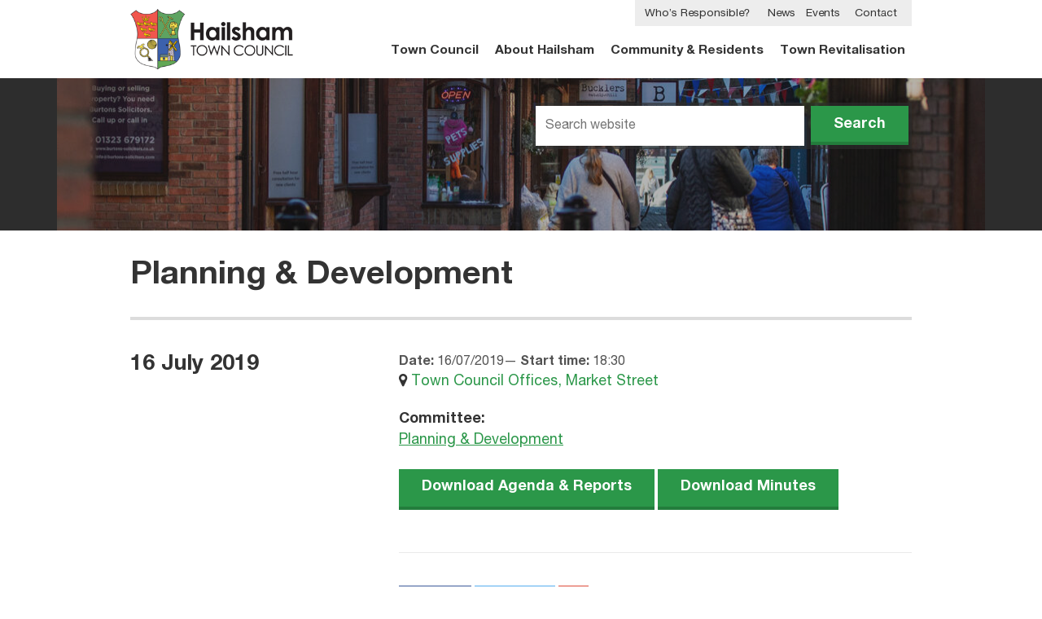

--- FILE ---
content_type: text/html; charset=UTF-8
request_url: https://www.hailsham-tc.gov.uk/meeting/16-july-2019/
body_size: 6148
content:
<!DOCTYPE html>
<html lang="en-gb" class="no-js">
<head>
	<meta charset="UTF-8" />
	<meta name='robots' content='index, follow, max-image-preview:large, max-snippet:-1, max-video-preview:-1' />

	<!-- This site is optimized with the Yoast SEO plugin v26.7 - https://yoast.com/wordpress/plugins/seo/ -->
	<link rel="canonical" href="https://www.hailsham-tc.gov.uk/meeting/16-july-2019/" />
	<meta property="og:locale" content="en_GB" />
	<meta property="og:type" content="article" />
	<meta property="og:title" content="16 July 2019 - Hailsham Town Council" />
	<meta property="og:url" content="https://www.hailsham-tc.gov.uk/meeting/16-july-2019/" />
	<meta property="og:site_name" content="Hailsham Town Council" />
	<meta property="article:publisher" content="https://www.facebook.com/hailsham.towncouncil.3" />
	<meta property="article:modified_time" content="2019-09-26T07:27:59+00:00" />
	<meta property="og:image" content="https://www.hailsham-tc.gov.uk/wp-content/uploads/2015/07/facebook.png" />
	<meta property="og:image:width" content="344" />
	<meta property="og:image:height" content="344" />
	<meta property="og:image:type" content="image/png" />
	<meta name="twitter:card" content="summary_large_image" />
	<meta name="twitter:site" content="@HailshamTC" />
	<script type="application/ld+json" class="yoast-schema-graph">{"@context":"https://schema.org","@graph":[{"@type":"WebPage","@id":"https://www.hailsham-tc.gov.uk/meeting/16-july-2019/","url":"https://www.hailsham-tc.gov.uk/meeting/16-july-2019/","name":"16 July 2019 - Hailsham Town Council","isPartOf":{"@id":"https://www.hailsham-tc.gov.uk/#website"},"datePublished":"2018-05-24T09:38:46+00:00","dateModified":"2019-09-26T07:27:59+00:00","breadcrumb":{"@id":"https://www.hailsham-tc.gov.uk/meeting/16-july-2019/#breadcrumb"},"inLanguage":"en-GB","potentialAction":[{"@type":"ReadAction","target":["https://www.hailsham-tc.gov.uk/meeting/16-july-2019/"]}]},{"@type":"BreadcrumbList","@id":"https://www.hailsham-tc.gov.uk/meeting/16-july-2019/#breadcrumb","itemListElement":[{"@type":"ListItem","position":1,"name":"Home","item":"https://www.hailsham-tc.gov.uk/"},{"@type":"ListItem","position":2,"name":"Meetings","item":"https://www.hailsham-tc.gov.uk/meetings/"},{"@type":"ListItem","position":3,"name":"16 July 2019"}]},{"@type":"WebSite","@id":"https://www.hailsham-tc.gov.uk/#website","url":"https://www.hailsham-tc.gov.uk/","name":"Hailsham Town Council","description":"The tier of local government closest to the people of Hailsham....","potentialAction":[{"@type":"SearchAction","target":{"@type":"EntryPoint","urlTemplate":"https://www.hailsham-tc.gov.uk/?s={search_term_string}"},"query-input":{"@type":"PropertyValueSpecification","valueRequired":true,"valueName":"search_term_string"}}],"inLanguage":"en-GB"}]}</script>
	<!-- / Yoast SEO plugin. -->


<link rel="alternate" title="oEmbed (JSON)" type="application/json+oembed" href="https://www.hailsham-tc.gov.uk/wp-json/oembed/1.0/embed?url=https%3A%2F%2Fwww.hailsham-tc.gov.uk%2Fmeeting%2F16-july-2019%2F" />
<link rel="alternate" title="oEmbed (XML)" type="text/xml+oembed" href="https://www.hailsham-tc.gov.uk/wp-json/oembed/1.0/embed?url=https%3A%2F%2Fwww.hailsham-tc.gov.uk%2Fmeeting%2F16-july-2019%2F&#038;format=xml" />
<style id='wp-img-auto-sizes-contain-inline-css' type='text/css'>
img:is([sizes=auto i],[sizes^="auto," i]){contain-intrinsic-size:3000px 1500px}
/*# sourceURL=wp-img-auto-sizes-contain-inline-css */
</style>

<link rel='stylesheet' id='wp-block-library-css' href='https://www.hailsham-tc.gov.uk/wp-includes/css/dist/block-library/style.min.css?ver=66ff35c40f2a99b11851b5c94b21fc8c' type='text/css' media='all' />
<style id='global-styles-inline-css' type='text/css'>
:root{--wp--preset--aspect-ratio--square: 1;--wp--preset--aspect-ratio--4-3: 4/3;--wp--preset--aspect-ratio--3-4: 3/4;--wp--preset--aspect-ratio--3-2: 3/2;--wp--preset--aspect-ratio--2-3: 2/3;--wp--preset--aspect-ratio--16-9: 16/9;--wp--preset--aspect-ratio--9-16: 9/16;--wp--preset--color--black: #000000;--wp--preset--color--cyan-bluish-gray: #abb8c3;--wp--preset--color--white: #ffffff;--wp--preset--color--pale-pink: #f78da7;--wp--preset--color--vivid-red: #cf2e2e;--wp--preset--color--luminous-vivid-orange: #ff6900;--wp--preset--color--luminous-vivid-amber: #fcb900;--wp--preset--color--light-green-cyan: #7bdcb5;--wp--preset--color--vivid-green-cyan: #00d084;--wp--preset--color--pale-cyan-blue: #8ed1fc;--wp--preset--color--vivid-cyan-blue: #0693e3;--wp--preset--color--vivid-purple: #9b51e0;--wp--preset--gradient--vivid-cyan-blue-to-vivid-purple: linear-gradient(135deg,rgb(6,147,227) 0%,rgb(155,81,224) 100%);--wp--preset--gradient--light-green-cyan-to-vivid-green-cyan: linear-gradient(135deg,rgb(122,220,180) 0%,rgb(0,208,130) 100%);--wp--preset--gradient--luminous-vivid-amber-to-luminous-vivid-orange: linear-gradient(135deg,rgb(252,185,0) 0%,rgb(255,105,0) 100%);--wp--preset--gradient--luminous-vivid-orange-to-vivid-red: linear-gradient(135deg,rgb(255,105,0) 0%,rgb(207,46,46) 100%);--wp--preset--gradient--very-light-gray-to-cyan-bluish-gray: linear-gradient(135deg,rgb(238,238,238) 0%,rgb(169,184,195) 100%);--wp--preset--gradient--cool-to-warm-spectrum: linear-gradient(135deg,rgb(74,234,220) 0%,rgb(151,120,209) 20%,rgb(207,42,186) 40%,rgb(238,44,130) 60%,rgb(251,105,98) 80%,rgb(254,248,76) 100%);--wp--preset--gradient--blush-light-purple: linear-gradient(135deg,rgb(255,206,236) 0%,rgb(152,150,240) 100%);--wp--preset--gradient--blush-bordeaux: linear-gradient(135deg,rgb(254,205,165) 0%,rgb(254,45,45) 50%,rgb(107,0,62) 100%);--wp--preset--gradient--luminous-dusk: linear-gradient(135deg,rgb(255,203,112) 0%,rgb(199,81,192) 50%,rgb(65,88,208) 100%);--wp--preset--gradient--pale-ocean: linear-gradient(135deg,rgb(255,245,203) 0%,rgb(182,227,212) 50%,rgb(51,167,181) 100%);--wp--preset--gradient--electric-grass: linear-gradient(135deg,rgb(202,248,128) 0%,rgb(113,206,126) 100%);--wp--preset--gradient--midnight: linear-gradient(135deg,rgb(2,3,129) 0%,rgb(40,116,252) 100%);--wp--preset--font-size--small: 13px;--wp--preset--font-size--medium: 20px;--wp--preset--font-size--large: 36px;--wp--preset--font-size--x-large: 42px;--wp--preset--spacing--20: 0.44rem;--wp--preset--spacing--30: 0.67rem;--wp--preset--spacing--40: 1rem;--wp--preset--spacing--50: 1.5rem;--wp--preset--spacing--60: 2.25rem;--wp--preset--spacing--70: 3.38rem;--wp--preset--spacing--80: 5.06rem;--wp--preset--shadow--natural: 6px 6px 9px rgba(0, 0, 0, 0.2);--wp--preset--shadow--deep: 12px 12px 50px rgba(0, 0, 0, 0.4);--wp--preset--shadow--sharp: 6px 6px 0px rgba(0, 0, 0, 0.2);--wp--preset--shadow--outlined: 6px 6px 0px -3px rgb(255, 255, 255), 6px 6px rgb(0, 0, 0);--wp--preset--shadow--crisp: 6px 6px 0px rgb(0, 0, 0);}:where(.is-layout-flex){gap: 0.5em;}:where(.is-layout-grid){gap: 0.5em;}body .is-layout-flex{display: flex;}.is-layout-flex{flex-wrap: wrap;align-items: center;}.is-layout-flex > :is(*, div){margin: 0;}body .is-layout-grid{display: grid;}.is-layout-grid > :is(*, div){margin: 0;}:where(.wp-block-columns.is-layout-flex){gap: 2em;}:where(.wp-block-columns.is-layout-grid){gap: 2em;}:where(.wp-block-post-template.is-layout-flex){gap: 1.25em;}:where(.wp-block-post-template.is-layout-grid){gap: 1.25em;}.has-black-color{color: var(--wp--preset--color--black) !important;}.has-cyan-bluish-gray-color{color: var(--wp--preset--color--cyan-bluish-gray) !important;}.has-white-color{color: var(--wp--preset--color--white) !important;}.has-pale-pink-color{color: var(--wp--preset--color--pale-pink) !important;}.has-vivid-red-color{color: var(--wp--preset--color--vivid-red) !important;}.has-luminous-vivid-orange-color{color: var(--wp--preset--color--luminous-vivid-orange) !important;}.has-luminous-vivid-amber-color{color: var(--wp--preset--color--luminous-vivid-amber) !important;}.has-light-green-cyan-color{color: var(--wp--preset--color--light-green-cyan) !important;}.has-vivid-green-cyan-color{color: var(--wp--preset--color--vivid-green-cyan) !important;}.has-pale-cyan-blue-color{color: var(--wp--preset--color--pale-cyan-blue) !important;}.has-vivid-cyan-blue-color{color: var(--wp--preset--color--vivid-cyan-blue) !important;}.has-vivid-purple-color{color: var(--wp--preset--color--vivid-purple) !important;}.has-black-background-color{background-color: var(--wp--preset--color--black) !important;}.has-cyan-bluish-gray-background-color{background-color: var(--wp--preset--color--cyan-bluish-gray) !important;}.has-white-background-color{background-color: var(--wp--preset--color--white) !important;}.has-pale-pink-background-color{background-color: var(--wp--preset--color--pale-pink) !important;}.has-vivid-red-background-color{background-color: var(--wp--preset--color--vivid-red) !important;}.has-luminous-vivid-orange-background-color{background-color: var(--wp--preset--color--luminous-vivid-orange) !important;}.has-luminous-vivid-amber-background-color{background-color: var(--wp--preset--color--luminous-vivid-amber) !important;}.has-light-green-cyan-background-color{background-color: var(--wp--preset--color--light-green-cyan) !important;}.has-vivid-green-cyan-background-color{background-color: var(--wp--preset--color--vivid-green-cyan) !important;}.has-pale-cyan-blue-background-color{background-color: var(--wp--preset--color--pale-cyan-blue) !important;}.has-vivid-cyan-blue-background-color{background-color: var(--wp--preset--color--vivid-cyan-blue) !important;}.has-vivid-purple-background-color{background-color: var(--wp--preset--color--vivid-purple) !important;}.has-black-border-color{border-color: var(--wp--preset--color--black) !important;}.has-cyan-bluish-gray-border-color{border-color: var(--wp--preset--color--cyan-bluish-gray) !important;}.has-white-border-color{border-color: var(--wp--preset--color--white) !important;}.has-pale-pink-border-color{border-color: var(--wp--preset--color--pale-pink) !important;}.has-vivid-red-border-color{border-color: var(--wp--preset--color--vivid-red) !important;}.has-luminous-vivid-orange-border-color{border-color: var(--wp--preset--color--luminous-vivid-orange) !important;}.has-luminous-vivid-amber-border-color{border-color: var(--wp--preset--color--luminous-vivid-amber) !important;}.has-light-green-cyan-border-color{border-color: var(--wp--preset--color--light-green-cyan) !important;}.has-vivid-green-cyan-border-color{border-color: var(--wp--preset--color--vivid-green-cyan) !important;}.has-pale-cyan-blue-border-color{border-color: var(--wp--preset--color--pale-cyan-blue) !important;}.has-vivid-cyan-blue-border-color{border-color: var(--wp--preset--color--vivid-cyan-blue) !important;}.has-vivid-purple-border-color{border-color: var(--wp--preset--color--vivid-purple) !important;}.has-vivid-cyan-blue-to-vivid-purple-gradient-background{background: var(--wp--preset--gradient--vivid-cyan-blue-to-vivid-purple) !important;}.has-light-green-cyan-to-vivid-green-cyan-gradient-background{background: var(--wp--preset--gradient--light-green-cyan-to-vivid-green-cyan) !important;}.has-luminous-vivid-amber-to-luminous-vivid-orange-gradient-background{background: var(--wp--preset--gradient--luminous-vivid-amber-to-luminous-vivid-orange) !important;}.has-luminous-vivid-orange-to-vivid-red-gradient-background{background: var(--wp--preset--gradient--luminous-vivid-orange-to-vivid-red) !important;}.has-very-light-gray-to-cyan-bluish-gray-gradient-background{background: var(--wp--preset--gradient--very-light-gray-to-cyan-bluish-gray) !important;}.has-cool-to-warm-spectrum-gradient-background{background: var(--wp--preset--gradient--cool-to-warm-spectrum) !important;}.has-blush-light-purple-gradient-background{background: var(--wp--preset--gradient--blush-light-purple) !important;}.has-blush-bordeaux-gradient-background{background: var(--wp--preset--gradient--blush-bordeaux) !important;}.has-luminous-dusk-gradient-background{background: var(--wp--preset--gradient--luminous-dusk) !important;}.has-pale-ocean-gradient-background{background: var(--wp--preset--gradient--pale-ocean) !important;}.has-electric-grass-gradient-background{background: var(--wp--preset--gradient--electric-grass) !important;}.has-midnight-gradient-background{background: var(--wp--preset--gradient--midnight) !important;}.has-small-font-size{font-size: var(--wp--preset--font-size--small) !important;}.has-medium-font-size{font-size: var(--wp--preset--font-size--medium) !important;}.has-large-font-size{font-size: var(--wp--preset--font-size--large) !important;}.has-x-large-font-size{font-size: var(--wp--preset--font-size--x-large) !important;}
/*# sourceURL=global-styles-inline-css */
</style>

<style id='classic-theme-styles-inline-css' type='text/css'>
/*! This file is auto-generated */
.wp-block-button__link{color:#fff;background-color:#32373c;border-radius:9999px;box-shadow:none;text-decoration:none;padding:calc(.667em + 2px) calc(1.333em + 2px);font-size:1.125em}.wp-block-file__button{background:#32373c;color:#fff;text-decoration:none}
/*# sourceURL=/wp-includes/css/classic-themes.min.css */
</style>
<link rel='stylesheet' id='image-map-pro-dist-css-css' href='https://www.hailsham-tc.gov.uk/wp-content/plugins/image-map-pro-wordpress/css/image-map-pro.min.css?ver=5.1.4' type='text/css' media='' />
<link rel='stylesheet' id='stylesheet-css' href='https://www.hailsham-tc.gov.uk/wp-content/themes/htc/style.20161020.css' type='text/css' media='all' />
<script type="text/javascript" src="https://www.hailsham-tc.gov.uk/wp-includes/js/jquery/jquery.min.js?ver=3.7.1" id="jquery-core-js"></script>
<script type="text/javascript" src="https://www.hailsham-tc.gov.uk/wp-includes/js/jquery/jquery-migrate.min.js?ver=3.4.1" id="jquery-migrate-js"></script>
<link rel="https://api.w.org/" href="https://www.hailsham-tc.gov.uk/wp-json/" /><link rel="EditURI" type="application/rsd+xml" title="RSD" href="https://www.hailsham-tc.gov.uk/xmlrpc.php?rsd" />

<link rel='shortlink' href='https://www.hailsham-tc.gov.uk/?p=7656' />
<style type="text/css" id="simple-css-output">/* old councillors map display */.map, .map-councillors { display: none;}/* imagemap pro tootip styles */.imp-tooltip .squares-container { border-bottom: 1px solid #666666; margin-bottom: 10px;}.imp-tooltips-container.imp-tooltip.squares-element a { color: yellow !important; }.imp-tooltips-container .imp-tooltip .squares-element a.imp-htc-link { color: yellow !important; font-size: 16px !important;}.imp-tooltips-container .imp-tooltip .squares-element a.imp-htc-link:hover { color: #ffaa00 !important; font-size: 16px !important;}.imp-tooltips-container .imp-tooltip .squares-element h3 a.imp-htc-link-header { color: #ffffff !important; font-size: 18px !important;}.imp-tooltips-container .imp-tooltip .squares-element h3 a.imp-htc-link-header:hover { color: #ffaa00 !important; }/* END imagemap pro tootip styles */</style><meta name="viewport" content="initial-scale=1.0" />
<meta name="SKYPE_TOOLBAR" content ="SKYPE_TOOLBAR_PARSER_COMPATIBLE"/>
<title>16 July 2019 - Hailsham Town Council</title>
<script type="text/javascript">
	document.documentElement.className = 'js';
</script>
	<script async>
		(function(i,s,o,g,r,a,m){i['GoogleAnalyticsObject']=r;i[r]=i[r]||function(){
		(i[r].q=i[r].q||[]).push(arguments)},i[r].l=1*new Date();a=s.createElement(o),
		m=s.getElementsByTagName(o)[0];a.async=1;a.src=g;m.parentNode.insertBefore(a,m)
		})(window,document,'script','//www.google-analytics.com/analytics.js','ga');

		ga('create', 'UA-64173809-1', 'auto');
		ga('send', 'pageview');
	</script>
<!--[if lte IE 8]>
	<link rel="stylesheet" type="text/css" href="/wp-content/themes/htc/assets/css/ie8.css" />
<![endif]--></head>
<body>

	<a class="sr-only" accesskey="2" href="#main-menu">Skip to navigation</a>
	<a class="sr-only" accesskey="3" href="#search__query">Skip to search</a>

	<header class="top" role="banner">
		<div class="wrap clear">

			<div class="top__content">
				<a href="/" class="top__logo">
					<img src="https://www.hailsham-tc.gov.uk/wp-content/themes/htc/assets/images/logo.png" alt="" />
				</a>
			</div>

			<nav class="main-nav" id="navigation" role="navigation">
				<a href="#navigation" id="navicon" class="navicon">Menu</a>
				<ul id="menu-main-menu" class="menu"><li id="menu-item-12" class="menu-item menu-item-type-post_type menu-item-object-page menu-item-12"><a href="https://www.hailsham-tc.gov.uk/town-council/">Town Council</a></li>
<li id="menu-item-14" class="menu-item menu-item-type-post_type menu-item-object-page menu-item-14"><a href="https://www.hailsham-tc.gov.uk/about-hailsham/">About Hailsham</a></li>
<li id="menu-item-13" class="menu-item menu-item-type-post_type menu-item-object-page menu-item-13"><a href="https://www.hailsham-tc.gov.uk/community-residents/">Community &#038; Residents</a></li>
<li id="menu-item-13112" class="menu-item menu-item-type-custom menu-item-object-custom menu-item-13112"><a href="https://www.hailsham-tc.gov.uk/town-revitalisation">Town Revitalisation</a></li>
<li id="menu-item-15" class="menu-item menu-item-type-post_type menu-item-object-page menu-item-15"><a href="https://www.hailsham-tc.gov.uk/news/">News</a></li>
<li id="menu-item-16" class="menu-item menu-item-type-post_type menu-item-object-page menu-item-16"><a href="https://www.hailsham-tc.gov.uk/events/">Events</a></li>
<li id="menu-item-17" class="menu-item menu-item-type-post_type menu-item-object-page menu-item-17"><a href="https://www.hailsham-tc.gov.uk/contact/">Contact</a></li>
<li id="menu-item-4434" class="menu-item menu-item-type-post_type menu-item-object-page menu-item-4434"><a href="https://www.hailsham-tc.gov.uk/town-council/responsibilities/">Who’s Responsible?</a></li>
</ul>			</nav>
		</div>
	</header>

		<div class="banner" style="background-image: url( https://www.hailsham-tc.gov.uk/wp-content/uploads/2024/07/St-Marys-Walk-2-1140x190.jpg );">
		<div class="wrap">

			<form class="search" role="search" action="/" method="GET">
				<label for="search__query" class="screen-reader-text">Search Query</label>
				<input class="search__query" id="search__query" type="text" placeholder="Search website" name="s" />
				<button class="search__button btn"><i class="icon-search"></i> <span>Search</span></button>
			</form>

		</div>
	</div>


<div class="wrap breadcrumbs--thin"></div>
		<div class="clear wrap">

			<header class="post-header post-header--event full-content-header">
				<h1>Planning &amp; Development </h1>
			</header>

			<div class="column-split-left column-split-left--wide column-split-left--image">
				<h2>16 July 2019</h2>
			</div>

			<div class="column-split-right style--events">
				<div class="content">
					<strong>Date: </strong><time datetime="2019-07-16">16/07/2019</time>&mdash; <strong>Start&nbsp;time:</strong>&nbsp;18:30					<p class="location"> <a href="https://www.hailsham-tc.gov.uk/location/town-council-offices-market-street/" rel="tag">Town Council Offices, Market Street</a></p>
					<h3>Committee:</h3><p><a href="https://www.hailsham-tc.gov.uk/committee/planning-development/">Planning &amp; Development</a></p><a href="https://www.hailsham-tc.gov.uk/wp-content/uploads/2018/05/16.7.19-Planning-agenda-notice-.pdf" class="btn">Download Agenda &amp; Reports</a><a href="https://www.hailsham-tc.gov.uk/wp-content/uploads/2018/05/16.7.19-Planning-Minutes-PUBLIC.pdf" class="btn">Download Minutes</a>
					
				</div>

				<hr class="thin" />

				<div class="share">
	
	
	<ul>
				<li><a class="share__facebook" target="_blank" href="http://www.facebook.com/sharer.php?u=https://www.hailsham-tc.gov.uk/meeting/16-july-2019/"><i class="icon-facebook"></i> Share</a></li>
		<li><a class="share__twitter" target="_blank" href="http://twitter.com/share?url=https://www.hailsham-tc.gov.uk/meeting/16-july-2019/&amp;text=16 July 2019"><i class="icon-twitter"></i> Tweet</a></li>
		<li><a class="share__google" target="_blank" href="https://plus.google.com/share?url=https://www.hailsham-tc.gov.uk/meeting/16-july-2019/"><i class="icon-gplus"></i></a></li>
	</ul>

</div>
			</div>

		</div>

			<footer class="low" role="contentinfo">

		<div class="wrap">
			<a href="#" class="back-to-top" id="going-up"><span>Back to top</span> <i class="icon-up-open"></i></a>


			<div class="clear">

				<div class="low-column--one">

					<div class="clear low__contact">
						<div class="low__contact--one">
							<strong>Hailsham Town Council</strong><br />
							Inglenook, Market Street, Hailsham, East Sussex, BN27 2AE						</div>

						<div class="low__contact--two">
							Telephone: <strong>01323 841702</strong><br />														<a href="mailto:enquiries@hailsham-tc.gov.uk">enquiries@hailsham-tc.gov.uk</a>						</div>
					</div>

					<ul class="low__social">
						
							<li>
								<a href="https://twitter.com/HailshamTC">
									<i class="icon-twitter"></i> Follow us on <b>Twitter</b>
								</a>
							</li>
							<li>
								<a href="https://www.facebook.com/hailsham.towncouncil.3">
									<i class="icon-facebook"></i> Like us on <b>Facebook</b>
								</a>
							</li>					</ul>

				</div>

				<nav class="low-column--two arrow-link">
					<ul id="menu-footer" class="menu"><li id="menu-item-149" class="menu-item menu-item-type-post_type menu-item-object-page menu-item-149"><a href="https://www.hailsham-tc.gov.uk/town-council/">Town Council</a></li>
<li id="menu-item-150" class="menu-item menu-item-type-post_type menu-item-object-page menu-item-150"><a href="https://www.hailsham-tc.gov.uk/community-residents/">Community &#038; Residents</a></li>
<li id="menu-item-152" class="menu-item menu-item-type-post_type menu-item-object-page menu-item-152"><a href="https://www.hailsham-tc.gov.uk/news/">News</a></li>
<li id="menu-item-153" class="menu-item menu-item-type-post_type menu-item-object-page menu-item-153"><a href="https://www.hailsham-tc.gov.uk/events/">Events</a></li>
<li id="menu-item-154" class="menu-item menu-item-type-post_type menu-item-object-page menu-item-154"><a href="https://www.hailsham-tc.gov.uk/contact/">Contact</a></li>
<li id="menu-item-4304" class="menu-item menu-item-type-post_type menu-item-object-page menu-item-4304"><a href="https://www.hailsham-tc.gov.uk/town-council/websites/">HTC Maintained Websites</a></li>
<li id="menu-item-11060" class="menu-item menu-item-type-post_type menu-item-object-page menu-item-11060"><a href="https://www.hailsham-tc.gov.uk/town-council/htc-on-social-media/">HTC on Social Media</a></li>
</ul>				</nav>

			</div>

			<hr />

			<nav class="low__menu-legal">
				<ul id="menu-legal-information" class="menu"><li id="menu-item-143" class="menu-item menu-item-type-post_type menu-item-object-page menu-item-143"><a href="https://www.hailsham-tc.gov.uk/legal-information/terms-conditions/">Terms &#038; Conditions</a></li>
<li id="menu-item-144" class="menu-item menu-item-type-post_type menu-item-object-page menu-item-144"><a href="https://www.hailsham-tc.gov.uk/legal-information/freedom-of-information/">Freedom of Information</a></li>
<li id="menu-item-145" class="menu-item menu-item-type-post_type menu-item-object-page menu-item-145"><a href="https://www.hailsham-tc.gov.uk/legal-information/privacy-policy/">Privacy Policy</a></li>
<li id="menu-item-146" class="menu-item menu-item-type-post_type menu-item-object-page menu-item-146"><a href="https://www.hailsham-tc.gov.uk/legal-information/copyright/">Copyright Notice</a></li>
<li id="menu-item-147" class="menu-item menu-item-type-post_type menu-item-object-page menu-item-147"><a href="https://www.hailsham-tc.gov.uk/legal-information/accessibility/">Accessibility</a></li>
<li id="menu-item-1840" class="menu-item menu-item-type-post_type menu-item-object-page menu-item-1840"><a href="https://www.hailsham-tc.gov.uk/pattern-library/">Styleguide</a></li>
</ul>			</nav>

			<div class="copyright">&copy; Hailsham Town Council 2026. All Rights Reserved. <a href="http://www.tomango.co.uk/creates/web/design/">Web design in Sussex</a> - tomango</div>

		</div>

	</footer>
	<script type="speculationrules">
{"prefetch":[{"source":"document","where":{"and":[{"href_matches":"/*"},{"not":{"href_matches":["/wp-*.php","/wp-admin/*","/wp-content/uploads/*","/wp-content/*","/wp-content/plugins/*","/wp-content/themes/htc/*","/*\\?(.+)"]}},{"not":{"selector_matches":"a[rel~=\"nofollow\"]"}},{"not":{"selector_matches":".no-prefetch, .no-prefetch a"}}]},"eagerness":"conservative"}]}
</script>

<script type='text/javascript'>
/* <![CDATA[ */
r3f5x9JS=escape(document['referrer']);
hf4N='7d6c3fbedf6c9548415b11f5c1022fcb';
hf4V='b51e9385a9f2dc9aab16abc117d0aede';
jQuery(document).ready(function($){var e="#commentform, .comment-respond form, .comment-form, #lostpasswordform, #registerform, #loginform, #login_form, #wpss_contact_form";$(e).submit(function(){$("<input>").attr("type","hidden").attr("name","r3f5x9JS").attr("value",r3f5x9JS).appendTo(e);return true;});var h="form[method='post']";$(h).submit(function(){$("<input>").attr("type","hidden").attr("name",hf4N).attr("value",hf4V).appendTo(h);return true;});});
/* ]]> */
</script> 
<script type="text/javascript" src="https://www.hailsham-tc.gov.uk/wp-content/plugins/image-map-pro-wordpress/js/image-map-pro.min.js?ver=5.1.4" id="image-map-pro-dist-js-js"></script>
<script type="text/javascript" src="https://www.hailsham-tc.gov.uk/wp-content/themes/htc/assets/js/min/boot.20161020.min.js" id="boot-js"></script>
<script type="text/javascript" src="https://www.hailsham-tc.gov.uk/wp-content/plugins/wp-spamshield/js/jscripts-ftr2-min.js" id="wpss-jscripts-ftr-js"></script>
</body>
</html>

<!-- Page cached by LiteSpeed Cache 7.7 on 2026-01-17 03:33:56 -->